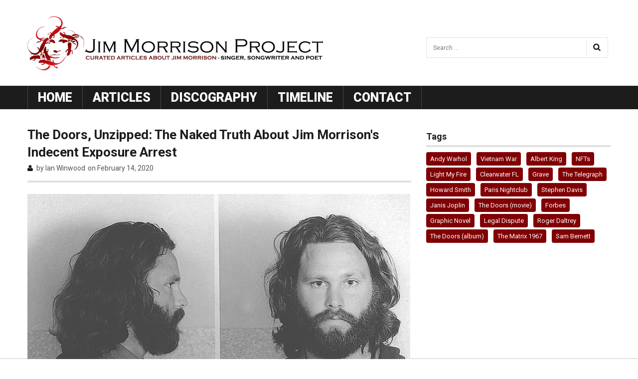

--- FILE ---
content_type: text/html; charset=utf-8
request_url: https://www.jimmorrisonproject.com/blog2/2020/the-telegraph-feb-14-2020
body_size: 13704
content:
<!DOCTYPE html>
<html xmlns="http://www.w3.org/1999/xhtml" xml:lang="en-gb" lang="en-gb" >
<head>
  <!-- Global site tag (gtag.js) - Google Analytics -->
<script async src="https://www.googletagmanager.com/gtag/js?id=G-WER8HN8TPP"></script>
<script>
  window.dataLayer = window.dataLayer || [];
  function gtag(){dataLayer.push(arguments);}
  gtag('js', new Date());

  gtag('config', 'G-WER8HN8TPP');
</script>
  <meta name="viewport" content="width=device-width, initial-scale=1">
  <base href="https://www.jimmorrisonproject.com/blog2/2020/the-telegraph-feb-14-2020" />
	<meta http-equiv="content-type" content="text/html; charset=utf-8" />
	<meta name="keywords" content="Jim Morrison, The Doors" />
	<meta name="description" content="Curated articles about Jim Morrison, singer, songwriter and poet, of The Doors." />
	<meta name="generator" content="Joomla! - Open Source Content Management" />
	<title>The Doors, Unzipped: The Naked Truth About Jim Morrison's Indecent Exposure Arrest - Jim Morrison Project</title>
	<link href="/templates/theme2090/favicon.ico" rel="shortcut icon" type="image/vnd.microsoft.icon" />
	<link href="https://www.morrisonfanclub.com/blog2/2020/the-telegraph-feb-14-2020" rel="canonical" />
	<link href="https://www.jimmorrisonproject.com/component/search/?Itemid=490&amp;layout=blog&amp;catid=91&amp;id=688&amp;format=opensearch" rel="search" title="Search Jim Morrison Project" type="application/opensearchdescription+xml" />
	<link href="https://www.jimmorrisonproject.com/components/com_komento/themes/wireframe/styles/style.min.css?33f71c749256e7c5d9213704dcf409e7=1" rel="stylesheet" type="text/css" />
	<link href="/plugins/system/jcemediabox/css/jcemediabox.min.css?0072da39200af2a5f0dbaf1a155242cd" rel="stylesheet" type="text/css" />
	<link href="/plugins/system/jce/css/content.css?badb4208be409b1335b815dde676300e" rel="stylesheet" type="text/css" />
	<link href="/templates/theme2090/css/jquery.fancybox.css" rel="stylesheet" type="text/css" />
	<link href="/templates/theme2090/css/jquery.fancybox-buttons.css" rel="stylesheet" type="text/css" />
	<link href="/templates/theme2090/css/jquery.fancybox-thumbs.css" rel="stylesheet" type="text/css" />
	<link href="/templates/theme2090/css/template.css" rel="stylesheet" type="text/css" />
	<link href="/templates/theme2090/css/all-hovers.css" rel="stylesheet" type="text/css" />
	<link href="https://www.jimmorrisonproject.com/modules/mod_tags_simplecloud/css/style.css" rel="stylesheet" type="text/css" />
	<link href="https://www.jimmorrisonproject.com/modules/mod_ruxin_related_articles/includes/css/ruxin_related_articles.css" rel="stylesheet" type="text/css" />
	<link href="https://www.jimmorrisonproject.com/modules/mod_superfish_menu/css/superfish.css" rel="stylesheet" type="text/css" />
	<style type="text/css">
</style>
	<script type="application/json" class="joomla-script-options new">{"csrf.token":"255eb1f01b53418101b367ffa88e3d53","system.paths":{"root":"","base":""}}</script>
	<script src="/media/jui/js/jquery.min.js?b1c40f3295db57e60fe52008a8644852" type="text/javascript"></script>
	<script src="/media/jui/js/jquery-noconflict.js?b1c40f3295db57e60fe52008a8644852" type="text/javascript"></script>
	<script src="/media/jui/js/jquery-migrate.min.js?b1c40f3295db57e60fe52008a8644852" type="text/javascript"></script>
	<script src="/media/jui/js/bootstrap.min.js?b1c40f3295db57e60fe52008a8644852" type="text/javascript"></script>
	<script src="/media/system/js/caption.js?b1c40f3295db57e60fe52008a8644852" type="text/javascript"></script>
	<script src="/media/system/js/core.js?b1c40f3295db57e60fe52008a8644852" type="text/javascript"></script>
	<script src="/plugins/system/jcemediabox/js/jcemediabox.min.js?d67233ea942db0e502a9d3ca48545fb9" type="text/javascript"></script>
	<script src="https://www.jimmorrisonproject.com/modules/mod_superfish_menu/js/superfish.min.js" type="text/javascript"></script>
	<script type="text/javascript">
jQuery(function($){ initTooltips(); $("body").on("subform-row-add", initTooltips); function initTooltips (event, container) { container = container || document;$(container).find(".hasTooltip").tooltip({"html": true,"container": "body"});} });jQuery(window).on('load',  function() {
				new JCaption('img.caption');
			});jQuery(document).ready(function(){WfMediabox.init({"base":"\/","theme":"standard","width":"","height":"","lightbox":0,"shadowbox":0,"icons":1,"overlay":1,"overlay_opacity":0.8,"overlay_color":"#000000","transition_speed":500,"close":2,"scrolling":"fixed","labels":{"close":"Close","next":"Next","previous":"Previous","cancel":"Cancel","numbers":"{{numbers}}","numbers_count":"{{current}} of {{total}}","download":"Download"}});});
	</script>
	<!--googleoff: index-->
<script type="text/javascript">
window.kt = {
	"environment": "production",
	"rootUrl": "https://www.jimmorrisonproject.com",
	"ajaxUrl": "https://www.jimmorrisonproject.com/index.php?option=com_komento&lang=&Itemid=490",
	"baseUrl": "https://www.jimmorrisonproject.com/index.php?option=com_komento&lang=none&Itemid=490",
	"token": "255eb1f01b53418101b367ffa88e3d53",
	"mobile": false,
	"siteName": "Jim Morrison Project",
	"locale": "en-GB",
	"direction": "ltr",
	"ratings": {
		"options": {
			"starType": 'i',
			"half": true,
			"starOn": 'fa fa-fw fa-star fa-star--on',
			"starOff": 'fa fa-fw fa-star-o fa-star--off',
			"starHalf": 'fa fa-fw fa-star-half-o',
			"hints": [
						"bad", 
						"poor",
						"regular",
						"good",
						"gorgeous"
			]
		}
	}
};
</script>
<!--googleon: index-->
	<script src="/media/com_komento/scripts/site-3.1.5-basic.min.js"></script>
	<style type="text/css">

	#kt .kt-form-bg--1 {
		color: #444444 !important;
		background: rgba(243,231,232) !important;
		background: -moz-linear-gradient(left, rgba(243,231,232) 0%, rgba(227,238,255) 100%) !important;
		background: -webkit-gradient(left top, right top, color-stop(0%, rgba(243,231,232)), color-stop(100%, rgba(227,238,255))) !important;
		background: -webkit-linear-gradient(left, rgba(243,231,232) 0%, rgba(227,238,255) 100%) !important;
		background: -o-linear-gradient(left, rgba(243,231,232) 0%, rgba(227,238,255) 100%) !important;
		background: -ms-linear-gradient(left, rgba(243,231,232) 0%, rgba(227,238,255) 100%) !important;
		background: linear-gradient(to right, rgba(243,231,232) 0%, rgba(227,238,255) 100%) !important;
		filter: progid:DXImageTransform.Microsoft.gradient( startColorstr='#3e28b4', endColorstr='#cd66da', GradientType=1 ) !important;
	}
	#kt .kt-form-bg--1::-webkit-input-placeholder {
		color: #444444 !important;
		opacity: .7 !important;
	}
	#kt .kt-form-bg--1::-moz-placeholder {
		color: #444444 !important;
		opacity: .7 !important;
	}
	#kt .kt-form-bg--1:-ms-input-placeholder {
		color: #444444 !important;
		opacity: .7 !important;
	}
	#kt .kt-form-bg--1:-moz-placeholder {
		color: #444444 !important;
		opacity: .7 !important;
	}
	#kt .kt-form-editor.kt-form-bg--1 .kt-form-editor__smiley-toggle > i {
		color: #444444 !important;
	}
	#kt .kt-form-bg--2 {
		color: #444444 !important;
		background: rgba(174,234,223) !important;
		background: -moz-linear-gradient(left, rgba(174,234,223) 0%, rgba(247,248,216) 100%) !important;
		background: -webkit-gradient(left top, right top, color-stop(0%, rgba(174,234,223)), color-stop(100%, rgba(247,248,216))) !important;
		background: -webkit-linear-gradient(left, rgba(174,234,223) 0%, rgba(247,248,216) 100%) !important;
		background: -o-linear-gradient(left, rgba(174,234,223) 0%, rgba(247,248,216) 100%) !important;
		background: -ms-linear-gradient(left, rgba(174,234,223) 0%, rgba(247,248,216) 100%) !important;
		background: linear-gradient(to right, rgba(174,234,223) 0%, rgba(247,248,216) 100%) !important;
		filter: progid:DXImageTransform.Microsoft.gradient( startColorstr='#3e28b4', endColorstr='#cd66da', GradientType=1 ) !important;
	}
	#kt .kt-form-bg--2::-webkit-input-placeholder {
		color: #444444 !important;
		opacity: .7 !important;
	}
	#kt .kt-form-bg--2::-moz-placeholder {
		color: #444444 !important;
		opacity: .7 !important;
	}
	#kt .kt-form-bg--2:-ms-input-placeholder {
		color: #444444 !important;
		opacity: .7 !important;
	}
	#kt .kt-form-bg--2:-moz-placeholder {
		color: #444444 !important;
		opacity: .7 !important;
	}
	#kt .kt-form-editor.kt-form-bg--2 .kt-form-editor__smiley-toggle > i {
		color: #444444 !important;
	}
	#kt .kt-form-bg--3 {
		color: #FFFFFF !important;
		background: rgba(206,159,252) !important;
		background: -moz-linear-gradient(left, rgba(206,159,252) 0%, rgba(115,103,240) 100%) !important;
		background: -webkit-gradient(left top, right top, color-stop(0%, rgba(206,159,252)), color-stop(100%, rgba(115,103,240))) !important;
		background: -webkit-linear-gradient(left, rgba(206,159,252) 0%, rgba(115,103,240) 100%) !important;
		background: -o-linear-gradient(left, rgba(206,159,252) 0%, rgba(115,103,240) 100%) !important;
		background: -ms-linear-gradient(left, rgba(206,159,252) 0%, rgba(115,103,240) 100%) !important;
		background: linear-gradient(to right, rgba(206,159,252) 0%, rgba(115,103,240) 100%) !important;
		filter: progid:DXImageTransform.Microsoft.gradient( startColorstr='#3e28b4', endColorstr='#cd66da', GradientType=1 ) !important;
	}
	#kt .kt-form-bg--3::-webkit-input-placeholder {
		color: #FFFFFF !important;
		opacity: .7 !important;
	}
	#kt .kt-form-bg--3::-moz-placeholder {
		color: #FFFFFF !important;
		opacity: .7 !important;
	}
	#kt .kt-form-bg--3:-ms-input-placeholder {
		color: #FFFFFF !important;
		opacity: .7 !important;
	}
	#kt .kt-form-bg--3:-moz-placeholder {
		color: #FFFFFF !important;
		opacity: .7 !important;
	}
	#kt .kt-form-editor.kt-form-bg--3 .kt-form-editor__smiley-toggle > i {
		color: #FFFFFF !important;
	}
	#kt .kt-form-bg--4 {
		color: #444444 !important;
		background: rgba(211,240,241) !important;
		background: -moz-linear-gradient(left, rgba(211,240,241) 0%, rgba(55,216,232) 100%) !important;
		background: -webkit-gradient(left top, right top, color-stop(0%, rgba(211,240,241)), color-stop(100%, rgba(55,216,232))) !important;
		background: -webkit-linear-gradient(left, rgba(211,240,241) 0%, rgba(55,216,232) 100%) !important;
		background: -o-linear-gradient(left, rgba(211,240,241) 0%, rgba(55,216,232) 100%) !important;
		background: -ms-linear-gradient(left, rgba(211,240,241) 0%, rgba(55,216,232) 100%) !important;
		background: linear-gradient(to right, rgba(211,240,241) 0%, rgba(55,216,232) 100%) !important;
		filter: progid:DXImageTransform.Microsoft.gradient( startColorstr='#3e28b4', endColorstr='#cd66da', GradientType=1 ) !important;
	}
	#kt .kt-form-bg--4::-webkit-input-placeholder {
		color: #444444 !important;
		opacity: .7 !important;
	}
	#kt .kt-form-bg--4::-moz-placeholder {
		color: #444444 !important;
		opacity: .7 !important;
	}
	#kt .kt-form-bg--4:-ms-input-placeholder {
		color: #444444 !important;
		opacity: .7 !important;
	}
	#kt .kt-form-bg--4:-moz-placeholder {
		color: #444444 !important;
		opacity: .7 !important;
	}
	#kt .kt-form-editor.kt-form-bg--4 .kt-form-editor__smiley-toggle > i {
		color: #444444 !important;
	}
	#kt .kt-form-bg--5 {
		color: #444444 !important;
		background: rgba(236,154,138) !important;
		background: -moz-linear-gradient(left, rgba(236,154,138) 0%, rgba(140,71,214) 100%) !important;
		background: -webkit-gradient(left top, right top, color-stop(0%, rgba(236,154,138)), color-stop(100%, rgba(140,71,214))) !important;
		background: -webkit-linear-gradient(left, rgba(236,154,138) 0%, rgba(140,71,214) 100%) !important;
		background: -o-linear-gradient(left, rgba(236,154,138) 0%, rgba(140,71,214) 100%) !important;
		background: -ms-linear-gradient(left, rgba(236,154,138) 0%, rgba(140,71,214) 100%) !important;
		background: linear-gradient(to right, rgba(236,154,138) 0%, rgba(140,71,214) 100%) !important;
		filter: progid:DXImageTransform.Microsoft.gradient( startColorstr='#3e28b4', endColorstr='#cd66da', GradientType=1 ) !important;
	}
	#kt .kt-form-bg--5::-webkit-input-placeholder {
		color: #444444 !important;
		opacity: .7 !important;
	}
	#kt .kt-form-bg--5::-moz-placeholder {
		color: #444444 !important;
		opacity: .7 !important;
	}
	#kt .kt-form-bg--5:-ms-input-placeholder {
		color: #444444 !important;
		opacity: .7 !important;
	}
	#kt .kt-form-bg--5:-moz-placeholder {
		color: #444444 !important;
		opacity: .7 !important;
	}
	#kt .kt-form-editor.kt-form-bg--5 .kt-form-editor__smiley-toggle > i {
		color: #444444 !important;
	}
</style>

  <!--[if lt IE 9]>
    <link rel="stylesheet" href="/templates/theme2090/css/ie.css" />
    <script src="/templates/theme2090/js/html5shiv+printshiv.js"></script>
  <![endif]-->
  <link href='//fonts.googleapis.com/css?family=Roboto:400,100,100italic,300,300italic,400italic,500,500italic,700,700italic,900,900italic' rel='stylesheet' type='text/css'>
</head>
<body class="com_content view-article task- itemid-490 body__archive-articles">
  <!--[if lt IE 8]>
    <div style=' clear: both; text-align:center; position: relative;'>
      <a href="http://windows.microsoft.com/en-US/internet-explorer/products/ie/home?ocid=ie6_countdown_bannercode">
        <img src="http://storage.ie6countdown.com/assets/100/images/banners/warning_bar_0000_us.jpg" border="0" height="42" width="820" alt="You are using an outdated browser. For a faster, safer browsing experience, upgrade for free today." />
      </a>
    </div>
  <![endif]-->
  <!-- Body -->
  <div id="wrapper">
    <div class="wrapper-inner">
            <!-- Header -->
            <div id="header-row">
        <div class="row-container">
          <div class="container">
            <header>
              <div class="row">
                  <!-- Logo -->
                  <div id="logo" class="span8">
                    <a href="https://www.jimmorrisonproject.com/">
                                            <img src="https://www.jimmorrisonproject.com/images/J_Morrison_Proj_Logo.png" alt="Jim Morrison Project">
				<div class="mod-custom mod-custom__"  >
	<table>
<tbody>
<tr>
<td style="width: 120px;">&nbsp;</td>
<td><i>Curated articles about Jim Morrison—singer, songwriter and poet</i></td>
</tr>
</tbody>
</table></div>
                      <!--<h1>Jim Morrison Project</h1>-->
                                            <span class="hightlight"></span>
                    </a>
                  </div>
                  <div class="moduletable search-block  span8"><div role="search" class="mod-search mod-search__search-block">
  <form action="/blog2" method="post" class="navbar-form">
  	<label for="searchword" class="element-invisible">Search ...</label> <input id="searchword" name="searchword" maxlength="200"  class="inputbox mod-search_searchword" type="text" size="20" placeholder="Search ..." required> <input type="image" value="Search" class="button" src="/media/system/images/searchButton.gif" onclick="this.form.searchword.focus();"/>  	<input type="hidden" name="task" value="search">
  	<input type="hidden" name="option" value="com_search">
  	<input type="hidden" name="Itemid" value="490">
  </form>
</div></div>
              </div>
            </header>
          </div>
        </div>
      </div>
                  <!-- Navigation -->
      <div id="navigation-row" role="navigation">
        <div class="row-container">
          <div class="container">
            <div class="row">
              <nav class="moduletable navigation  span12"> 
<ul class="sf-menu   sticky" id="module-93">
<li class="item-101"><a href="/" >Home</a></li>
		<li class="item-494"><a href="/article-archives" >Articles</a></li>
		<li class="item-135"><a href="/discography" >Discography</a></li>
		<li class="item-138 deeper dropdown parent"><a href="#" >Timeline</a>
		<ul class="sub-menu">
		<li class="item-393"><a href="/chronological-timeline/the-doors-performances-1966" >1966</a></li>
		<li class="item-394"><a href="/chronological-timeline/the-doors-performances-1967" >1967</a></li>
		<li class="item-395"><a href="/chronological-timeline/the-doors-performances-1968" >1968</a></li>
		<li class="item-396"><a href="/chronological-timeline/the-doors-performances-1969" >1969</a></li>
		<li class="item-397"><a href="/chronological-timeline/the-doors-performances-1970" >1970</a></li>
		<li class="item-398"><a href="/chronological-timeline/the-doors-performances-1971" >1971</a></li>
		</ul>
			</li>
			<li class="item-491"><a href="/contact" >Contact</a></li>
		</ul>

<script>
	// initialise plugins
	jQuery(function($){
		$('#module-93')
			 
		.superfish({
			hoverClass:    'sfHover',         
	    pathClass:     'overideThisToUse',
	    pathLevels:    1,    
	    delay:         500, 
	    animation:     {opacity:'show', height:'show'}, 
	    speed:         'normal',   
	    speedOut:      'fast',   
	    autoArrows:    false, 
	    disableHI:     false, 
	    useClick:      0,
	    easing:        "swing",
	    onInit:        function(){},
	    onBeforeShow:  function(){},
	    onShow:        function(){},
	    onHide:        function(){},
	    onIdle:        function(){}
		})
				.mobileMenu({
			defaultText: "Navigate to...",
			className: "select-menu",
			subMenuClass: "sub-menu"
		});
		 
		var ismobile = navigator.userAgent.match(/(iPhone)|(iPod)|(android)|(webOS)/i)
		if(ismobile){
			$('#module-93').sftouchscreen();
		}
		$('.btn-sf-menu').click(function(){
			$('#module-93').toggleClass('in')
		});
					$('#module-93').parents('[id*="-row"]').scrollToFixed({minWidth :768});
					})
</script></nav>
            </div>
          </div>
        </div>
      </div>
                              <div class="row-container">
        <div class="container">
          <div id="system-message-container">
	</div>

        </div>
      </div>
      <!-- Main Content row -->
      <div id="content-row">
        <div class="row-container">
          <div class="container">
            <div class="content-inner row">   
                      
              <div id="component" class="span8">
                <main role="main">
                         
                          
                  <article class="page-item page-item__archive-articles">
		<header class="item_header">
		<h1 class="item_title"><span class="item_title_part0 item_title_part_odd item_title_part_first_half item_title_part_first">The</span> <span class="item_title_part1 item_title_part_even item_title_part_first_half">Doors,</span> <span class="item_title_part2 item_title_part_odd item_title_part_first_half">Unzipped:</span> <span class="item_title_part3 item_title_part_even item_title_part_first_half">The</span> <span class="item_title_part4 item_title_part_odd item_title_part_first_half">Naked</span> <span class="item_title_part5 item_title_part_even item_title_part_first_half">Truth</span> <span class="item_title_part6 item_title_part_odd item_title_part_second_half">About</span> <span class="item_title_part7 item_title_part_even item_title_part_second_half">Jim</span> <span class="item_title_part8 item_title_part_odd item_title_part_second_half">Morrison's</span> <span class="item_title_part9 item_title_part_even item_title_part_second_half">Indecent</span> <span class="item_title_part10 item_title_part_odd item_title_part_second_half">Exposure</span> <span class="item_title_part11 item_title_part_even item_title_part_second_half item_title_part_last">Arrest</span> </h1>
      
	</header>
		<div class="item_info">
		<dl class="item_info_dl">
		  <dt class="article-info-term"></dt>
		  
			 			<dd>
				<address class="item_createdby">
					by Ian Winwood				</address>
			</dd>
						<dd>
				<time datetime="2020-02-14 10:17" class="item_create"> on
					February 14, 2020				</time>
			</dd>
			
						
					</dl>
	</div>
		<figure class="item_img img-full img-full__none item-image">
		<img src="https://www.jimmorrisonproject.com/images/The_Telegraph/The_Doors_Unzipped_The_Naked_Truth_About_Jim_Morrisons_Indecent_Exposure_Arrest.jpeg" alt="Jim Morrison's mugshot following the Doors' infamous Miami gig"/>
				<figure>Jim Morrison's mugshot following the Doors' infamous Miami gig</figure>
			</figure>
		<div class="item_fulltext"><p>DID HE OR DIDN'T HE? EITHER WAY, IT TOOK A LONG TIME FOR AMERICA TO FORGIVE THE LIZARD KING'S ACT OF LEWDNESS</p>
<p>On March 1 1969, in Miami, Florida, Jim Morrison could be seen performing any number of acts that sensible citizens of a Southern-state city would have found distasteful.</p>
 
<p>Onstage, while clutching a live lamb to his breast, the Doors frontman announced: “I’d f--- her, but she’s too young.” He also called the audience of 10,000 “a bunch of f---ing idiots”. Then, during the song "Love Me Two Times," he performed mock-fellatio on guitarist Robby Krieger’s Gibson SG.</p>
<p>But did Morrison really expose himself indecently, the offence of which he was accused in the next morning’s <i>Miami Herald</i>, and for which he was convicted the following year? In the decades following the singer’s death in Paris in 1971, this supposed transgression has played no small part in burnishing Morrison’s popular mythology, yet the chances are that it never happened.</p>
<p class="btn-large"><a href="https://www.telegraph.co.uk/music/artists/doors-unzipped-naked-truth-jim-morrisons-indecent-exposure-arrest/">CONTINUE READING</a></p></div>
		<ul class="pager pagenav">
	<li class="previous">
		<a class="hasTooltip" title="Watch a Pre-fame Jim Morrison in a 1962 Promo Film for Florida State University" aria-label="Previous article: Watch a Pre-fame Jim Morrison in a 1962 Promo Film for Florida State University" href="/blog2/2020/far-out-magazine-may-22-2020" rel="prev">
			<span class="icon-chevron-left" aria-hidden="true"></span> <span aria-hidden="true">Prev</span>		</a>
	</li>
	<li class="next">
		<a class="hasTooltip" title="Jim Morrison and The Doors: ZZ Top’s Billy Gibbons Reveals What They Were Really Like" aria-label="Next article: Jim Morrison and The Doors: ZZ Top’s Billy Gibbons Reveals What They Were Really Like" href="/blog2/2020/express-feb-12-2020" rel="next">
			<span aria-hidden="true">Next</span> <span class="icon-chevron-right" aria-hidden="true"></span>		</a>
	</li>
</ul>

	
	<!-- Social Sharing -->
	<div id="kt" class="kt-frontend theme-wireframe" 
	data-kt-wrapper
	data-component="com_content" 
	data-cid="688" 
	data-url="L2Jsb2cyLzIwMjAvdGhlLXRlbGVncmFwaC1mZWItMTQtMjAyMA=="
	data-live="1" 
	data-live-interval="180"
>
	<a id="comments"></a>
	
	
	
	
		
					<div class="kt-title-bar">
				<div class="o-grid">
					<div class="o-grid__cell o-grid__cell--center">
						<h3 class="kt-title-bar__title">
							Comments (<span class="commentCounter" data-kt-counter>0</span>)
						</h3>
					</div>

					<div class="o-grid__cell-auto-size o-grid__cell--center">
													<div class="kt-ratings-overview" itemprop="aggregateRating" itemscope itemtype="http://schema.org/AggregateRating">
	<span class="kt-ratings-title">Rated 0 out of 5 based on 0 voters</span>
	<div class="kt-ratings-stars" data-kt-ratings-overall data-score="0"></div>

	

	<meta itemprop="ratingValue" content="0" />
	<meta itemprop="reviewCount" content="0" />
	<meta itemprop="bestRating" content="5" />
	<meta itemprop="worstRating" content="0" />
</div><script type="text/javascript">



Komento.require()
.library('raty')
.done(function($) {
	var item = $('[data-kt-ratings-overall]');

	item.raty($.extend({}, kt.ratings.options, {
		"readOnly": true,
		"score": item.data('score')
	}));
});

</script>
											</div>
				</div>
			</div>

			
							<div class="kt-dashboard-tab t-lg-mb--md">
					
					
											<div class="kt-dashboard-tab__item kt-dashboard-tab__item--right kt-dashboard-tab__item--no-divider t-lg-pr--no">
																															<a href="javascript:void(0);" class="kt-email-btn t-lg-ml--lg" data-kt-subscribe data-kt-provide="tooltip" data-title="Subscribe with Email">
										<i class="fa fa-envelope"></i>
									</a>
																					</div>
									</div>
			
			<div class="kt-comments-container" data-kt-comments-container>
				
				<div class="kt-comments is-empty" data-kt-comments>
					
					<div class="o-empty">
						<div class="o-empty__content">
							<i class="o-empty__icon fa fa-comments-o"></i>
							<div class="o-empty__text t-lg-mt--md">There are no comments posted here yet</div>
						</div>
					</div>
				</div>

							</div>
				<div class="kt-form-section" data-kt-form>

	<a name="commentform" id="commentform"></a>

	
	
				<div class="formArea kmt-form-area">

							<h3 class="kt-form-title">Leave your comments</h3>
				
				<div class="kt-form-header">
					<div class="o-flag">
						<div class="o-flag__image">
							<div class="kt-avatar" itemscope itemprop="creator" itemtype="http://schema.org/Person"
	>
	<a href="javascript:void(0);" class="o-avatar o-avatar--md" itemprop="url">
	<img src="https://www.jimmorrisonproject.com/media/com_komento/images/avatar/default.png" alt="" class="avatar" itemprop="image" />
</a>
	</div>
						</div>
						<div class="o-flag__body">
							<ol class="g-list-inline g-list-inline--delimited kt-form-header__list">
								<li>
																			Posting comment as a guest. 
																					<a href="/user-registration">Sign up</a> or <a href="/login-form">login</a> to your account.										
																	</li>
							</ol>
						</div>
					</div>
				</div>
			
							<div class="kt-login">
	<form action="/component/users/?task=user.login&amp;Itemid=101" method="post" data-kt-login-form>
		<div class="o-grid o-grid--gutters ">
			<div class="o-grid__cell">
				<div class="o-form-group o-form-group--float">
	<label class="o-control-label" for="kt-username">Username</label>
	
	<input type="text" name="username" value="" 
	class="o-form-control form-control o-float-label__input" 
		autocomplete="off"/></div>			</div>

			<div class="o-grid__cell kt-login__cell-pass">
				<div class="o-form-group o-form-group--float">
	<label class="o-control-label" for="kt-password">Password</label>
	
	<input type="password" 
	name="password" 
		class="o-form-control" 
	value="" 
		/></div>			</div>
		</div>

		<div class="kt-login-actions t-text--right">
			<button type="submit" class="btn btn-kt-default btn-kt-sm" data-kt-login-submit>Login to my account &rarr;</button>
		</div>

		<input type="hidden" value="com_users"  name="option">
		<input type="hidden" value="user.login" name="task">
		<input type="hidden" name="return" value="aHR0cHM6Ly93d3cuamltbW9ycmlzb25wcm9qZWN0LmNvbS9ibG9nMi8yMDIwL3RoZS10ZWxlZ3JhcGgtZmViLTE0LTIwMjAjY29tbWVudGZvcm0=" />
		<input type="hidden" name="94cfa0d5a37dc9ca65ecf8920dedbca6" value="1" />	</form>
</div>
<script type="text/javascript">


Komento.ready(function($) {
	$('[data-kt-login-submit]').on('click', function() {
		$('[data-kt-login-form]').submit();
	});
});

</script>
			
							<form class="kt-form" data-kt-form-element>

										<div class="o-grid o-grid--gutters t-lg-mt--xl">

												<div class="o-grid__cell">
							<div class="o-form-group o-form-group--float">
	<label class="o-control-label" for="kt-name">Name (Required)</label>
	
	<input type="text" name="name" value="" 
	class="o-form-control form-control o-float-label__input" 
		autocomplete="off"/></div>						</div>
						
												<div class="o-grid__cell">
							<div class="o-form-group o-form-group--float">
	<label class="o-control-label" for="kt-email">Email (Required)</label>
	
	<input type="text" name="email" value="" 
	class="o-form-control form-control o-float-label__input" 
		autocomplete="off"/></div>						</div>
						
												<div class="o-grid__cell">
							<div class="o-form-group o-form-group--float">
	<label class="o-control-label" for="kt-url">Website</label>
	
	<input type="text" name="url" value="" 
	class="o-form-control form-control o-float-label__input" 
		autocomplete="off"/></div>						</div>
											</div>
										
					<div class="kt-form-alert o-alert o-alert--danger t-lg-mt--md t-hidden" data-kt-alert></div>

					<div class="kt-form-composer">
						<div class="kt-form-editor-wrap">
							<div class="kt-form-editor " data-editor-wrapper>
	<textarea name="comment" class="o-form-control kt-form-editor__textarea kt-form-bg--0" cols="50" rows="10" placeholder="Write your comment here..." data-kt-editor data-preset=""></textarea>

	</div>


															<div class="kt-editor-info">
									<div class="kt-editor-action">
																				<div class="kt-editor-action__ratings">
											<div class="kt-ratings-stars-forms">
	<div class="kt-ratings-stars-forms__note">
		Rate this post:
	</div>
	<div class="kt-ratings-stars" data-kt-ratings-star></div>
	<input type="hidden" name="ratings" data-kt-rating-input value="" />
	
	<div class="kt-ratings-stars-forms__reset">
		<a href="javascript:void(0);" data-kt-ratings-reset>Reset Rating</a>
	</div>	
</div><script type="text/javascript">



Komento.require()
.library('raty')
.done(function($) {

	$('[data-kt-ratings-reset]').on('click', function() {
		$('[data-kt-ratings-star]').raty('cancel');

		$('[data-kt-rating-input]').val('');
	});

	$('[data-kt-ratings-star]').raty($.extend({}, kt.ratings.options, {
		"cancel": false,
		"click": function(value, event) {
			value = value * 2;

			$('[data-kt-rating-input]').val(value);
		}
	}));
});

</script>
										</div>
																													</div>
								</div>
							
							<div class="kt-editor-info"
																							>
								<div class="kt-editor-action">
									
									
								</div>

								<div class="kt-editor-data">

									<div class="kt-editor-attachments t-hidden" data-kt-attachments-wrapper>
										<div class="kt-editor-attachments__title kt-editor-data__title" data-kt-attachments-title>
											Attachments (<span class="fileCounter" data-kt-attachments-counter>0</span> / 3)
										</div>
										<div class="kt-attachments-list" data-kt-attachments-list>
										</div>
									</div>


									<div class="kt-editor-data__location t-hidden" data-kt-location-form>
										<div class="kt-editor-data__title">Share Your Location</div>
										<div class="kt-editor-data__location-input">
											<div class="o-input-group">
												<input type="text" name="address" placeholder="Where are you?" data-kt-location-address class="o-form-control"/>
												<span class="o-input-group__btn">

													<button type="button" class="btn btn-kt-default-o" data-kt-location-detect><i class="fa fa-map-marker"></i><span class="o-loader o-loader--sm"></span></button>
													<button class="btn btn-kt-danger-o" type="button" data-kt-location-remove><i class="fa fa-times"></i></button>
												</span>
											</div>
										</div>
										<input type="hidden" name="latitude" data-kt-location-lat />
										<input type="hidden" name="longitude" data-kt-location-lng />
									</div>
								</div>
							</div>
						</div>
					</div>

					

					
					<div class="kt-form-submit">
						<div class="">
														<div class="subscribeForm kmt-form-subscription ">
																	<div class="o-checkbox">
										<input type="checkbox" name="subscribe" id="subscribe-comments" value="1" >
										<label for="subscribe-comments">
											Also subscribe me to this thread										</label>
									</div>
															</div>
							
													</div>

						<div class="">
							<button type="button" class="btn btn-kt-default btn-kt-cancel" data-kt-cancel>Cancel</button>

							<button type="button" class="btn btn-kt-primary" data-kt-submit>
								Submit Comment								<span class="o-loader o-loader--sm"></span>
							</button>
						</div>
					</div>

					<input type="hidden" name="parent_id" value="0" data-kt-parent />
					<input type="hidden" name="task" value="commentSave" />
					<input type="hidden" name="pageItemId" class="pageItemId" value="490" />
				</form>
					</div>
			</div>
<script type="text/javascript">



Komento.require()
.script('site/form/form')
.done(function($) {

	$('[data-kt-form]').implement(Komento.Controller.Form, {
		"location": false,
		"location_key": "",
		"attachments": {
			"enabled": false,
			"upload_max_size": "2mb",
			"upload_max_files": "3",
			"extensions": "bmp,csv,doc,gif,ico,jpg,jpeg,odg,odp,ods,odt,pdf,png,ppt,rar,txt,xcf,xls,zip"
		},
		"bbcode": Komento.bbcode,
		"showCode": false,
		"showCaptcha": false,
		"recaptcha": false,
		"recaptcha_invisible": false,
		"markupSet": Komento.bbcodeButtons
	});
});


</script>
	
	
	<span id="komento-token" style="display:none;"><input type="hidden" name="94cfa0d5a37dc9ca65ecf8920dedbca6" value="1" /></span>
</div>
<script type="text/javascript">


Komento.ready(function($){
	// declare master namespace variable for shared values
	Komento.component = "com_content";
	Komento.cid = "688";
	Komento.contentLink	= "https://www.jimmorrisonproject.com/blog2/2020/the-telegraph-feb-14-2020";
	Komento.sort = "oldest";
	Komento.loadedCount = parseInt(0);
	Komento.totalCount = parseInt(0);
	Komento.bbcode = false;
	Komento.backgrounds = false;
	Komento.smileys = false;

	});


Komento
.require()
.script('site/comments/wrapper', 'site/comments/list')

.library('raty')
.done(function($) {

	// Implement the wrapper
	$('[data-kt-wrapper]').implement(Komento.Controller.Wrapper, {
		"total": parseInt("0"),
		"lastchecktime": '2026-01-17 22:42:37',
		"initList": true,
		"ratings": true,
		"prism": false	});
});


</script>

<div class="addthis_toolbox addthis_default_style "><a class="addthis_button_google_plusone" g:plusone:size="medium"></a><a class="addthis_button_facebook_like" fb:like:layout="button_count"></a><a class="addthis_button_tweet"></a><a class="addthis_button_pinterest_pinit" pi:pinit:layout="horizontal"></a><a class="addthis_counter addthis_pill_style"></a></div>
      <script type="text/javascript" src="//s7.addthis.com/js/300/addthis_widget.js#pubid=ra-4d89903e1583a34e"></script> 
	<!-- Pagination -->
	</article>   
                       
                  <!-- Content-bottom -->
                  <div id="content-bottom-row" class="row">
                    <div id="content-bottom">
                      <div class="moduletable  ">

<div id="ruxin_related_articles_heading173" class="ruxin_related_articles_heading5">
			<h4 class="news_module_title"><span>Related Articles</span></h4>
	</div>
<div class="ruxin_related_articles news-block-9" id="ruxin_related_articles_173">
    <div class="news-leading">            <div class="news-row">                            <div class="ruxin-related-col-4">                    <div class="news-item">                                                <a href="/blog2/2020/nola-dec-9-2020" class="title" itemprop="url">                                                            <div class="news_hover_effect_on">                                    <img class="leading_news_image" src="https://www.jimmorrisonproject.com/cache/thumbs/91eb46ebcd3d3f8bbe0eb059adfddb9e.jpeg" alt="Jim Morrison's Final Concert With the Doors Was 50 Years Ago in New Orleans. It Didn't Go Well" style="height: 200px;"/>								</div>                            						</a>							<!-- Show Category -->							                                                                            															<a href="/blog2/2020/nola-dec-9-2020"><div class="link_on_image"></div></a>																					<div class="item_description news_on_image">                                <!-- Show Category -->                                								<!-- Show Extra Field Before Title -->														                                <!-- Show Title -->                                                                    <a href="/blog2/2020/nola-dec-9-2020" class="lead_title" itemprop="url" style="font-size: 18px; font-weight: 400;">Jim Morrison's Final Concert With the Doors Was 50 Years Ago in New Orleans. It Didn't Go Well</a>                                																<!-- Show Extra Field After Title -->								                                <!-- Show Text -->                                								<div class="lead_date_hits_author">									<!-- Show Date -->																			<div class="lead_date">											<img class="lead_date_icon" src="https://www.jimmorrisonproject.com/modules/mod_ruxin_related_articles/includes/images/date.png"/>											<time datetime="2020-12-10 00:21:05" itemprop="datePublished">												December 09, 2020											</time>										</div>																		<!-- Show Hits -->																											<!-- Show Joomla Author -->																											<!-- Show K2 Author -->																	</div>                            </div>							                                            </div>                </div>                            <div class="ruxin-related-col-4">                    <div class="news-item">                                                <a href="/blog2/2020/talon-marks-dec-8-2020" class="title" itemprop="url">                                                            <div class="news_hover_effect_on">                                    <img class="leading_news_image" src="https://www.jimmorrisonproject.com/cache/thumbs/e35d64a805b3931982dbbb54990a8ee6.jpeg" alt="Lizard King, Jim Morrison, Continues to Spread His Music Throughout the Old and Young Generations" style="height: 200px;"/>								</div>                            						</a>							<!-- Show Category -->							                                                                            															<a href="/blog2/2020/talon-marks-dec-8-2020"><div class="link_on_image"></div></a>																					<div class="item_description news_on_image">                                <!-- Show Category -->                                								<!-- Show Extra Field Before Title -->														                                <!-- Show Title -->                                                                    <a href="/blog2/2020/talon-marks-dec-8-2020" class="lead_title" itemprop="url" style="font-size: 18px; font-weight: 400;">Lizard King, Jim Morrison, Continues to Spread His Music Throughout the Old and Young Generations</a>                                																<!-- Show Extra Field After Title -->								                                <!-- Show Text -->                                								<div class="lead_date_hits_author">									<!-- Show Date -->																			<div class="lead_date">											<img class="lead_date_icon" src="https://www.jimmorrisonproject.com/modules/mod_ruxin_related_articles/includes/images/date.png"/>											<time datetime="2020-12-09 01:02:26" itemprop="datePublished">												December 08, 2020											</time>										</div>																		<!-- Show Hits -->																											<!-- Show Joomla Author -->																											<!-- Show K2 Author -->																	</div>                            </div>							                                            </div>                </div>                            <div class="ruxin-related-col-4">                    <div class="news-item">                                                <a href="/blog2/2020/abc-action-news-nov-13-2020" class="title" itemprop="url">                                                            <div class="news_hover_effect_on">                                    <img class="leading_news_image" src="https://www.jimmorrisonproject.com/cache/thumbs/28f524bcd7c807f26b9049e8712c2014.jpg" alt="Doors From Jim Morrison's Clearwater Home Turned Into Works of Art" style="height: 200px;"/>								</div>                            						</a>							<!-- Show Category -->							                                                                            															<a href="/blog2/2020/abc-action-news-nov-13-2020"><div class="link_on_image"></div></a>																					<div class="item_description news_on_image">                                <!-- Show Category -->                                								<!-- Show Extra Field Before Title -->														                                <!-- Show Title -->                                                                    <a href="/blog2/2020/abc-action-news-nov-13-2020" class="lead_title" itemprop="url" style="font-size: 18px; font-weight: 400;">Doors From Jim Morrison's Clearwater Home Turned Into Works of Art</a>                                																<!-- Show Extra Field After Title -->								                                <!-- Show Text -->                                								<div class="lead_date_hits_author">									<!-- Show Date -->																			<div class="lead_date">											<img class="lead_date_icon" src="https://www.jimmorrisonproject.com/modules/mod_ruxin_related_articles/includes/images/date.png"/>											<time datetime="2020-11-14 01:13:35" itemprop="datePublished">												November 13, 2020											</time>										</div>																		<!-- Show Hits -->																											<!-- Show Joomla Author -->																											<!-- Show K2 Author -->																	</div>                            </div>							                                            </div>                </div>                            <div class="ruxin-related-col-4">                    <div class="news-item">                                                <a href="/blog2/2020/rolling-stone-oct-1-2020" class="title" itemprop="url">                                                            <div class="news_hover_effect_on">                                    <img class="leading_news_image" src="https://www.jimmorrisonproject.com/cache/thumbs/040d4d1be7a83062318e707fdca82523.jpeg" alt="Hear Jim Morrison Psych Up the Doors in ‘Roadhouse Blues’ Alternate Take" style="height: 200px;"/>								</div>                            						</a>							<!-- Show Category -->							                                                                            															<a href="/blog2/2020/rolling-stone-oct-1-2020"><div class="link_on_image"></div></a>																					<div class="item_description news_on_image">                                <!-- Show Category -->                                								<!-- Show Extra Field Before Title -->														                                <!-- Show Title -->                                                                    <a href="/blog2/2020/rolling-stone-oct-1-2020" class="lead_title" itemprop="url" style="font-size: 18px; font-weight: 400;">Hear Jim Morrison Psych Up the Doors in ‘Roadhouse Blues’ Alternate Take</a>                                																<!-- Show Extra Field After Title -->								                                <!-- Show Text -->                                								<div class="lead_date_hits_author">									<!-- Show Date -->																			<div class="lead_date">											<img class="lead_date_icon" src="https://www.jimmorrisonproject.com/modules/mod_ruxin_related_articles/includes/images/date.png"/>											<time datetime="2020-10-01 23:53:45" itemprop="datePublished">												October 01, 2020											</time>										</div>																		<!-- Show Hits -->																											<!-- Show Joomla Author -->																											<!-- Show K2 Author -->																	</div>                            </div>							                                            </div>                </div>                    </div>            <div class="news-row">                            <div class="ruxin-related-col-4">                    <div class="news-item">                                                <a href="/blog2/2020/far-out-magazine-sep-27-2020" class="title" itemprop="url">                                                            <div class="news_hover_effect_on">                                    <img class="leading_news_image" src="https://www.jimmorrisonproject.com/cache/thumbs/db7e72e6128716e974329ff0e53a92a8.jpeg" alt="The Doors' Jim Morrison Declared "Fat is Beautiful" in a Rare Interview From 1969" style="height: 200px;"/>								</div>                            						</a>							<!-- Show Category -->							                                                                            															<a href="/blog2/2020/far-out-magazine-sep-27-2020"><div class="link_on_image"></div></a>																					<div class="item_description news_on_image">                                <!-- Show Category -->                                								<!-- Show Extra Field Before Title -->														                                <!-- Show Title -->                                                                    <a href="/blog2/2020/far-out-magazine-sep-27-2020" class="lead_title" itemprop="url" style="font-size: 18px; font-weight: 400;">The Doors' Jim Morrison Declared "Fat is Beautiful" in a Rare Interview From 1969</a>                                																<!-- Show Extra Field After Title -->								                                <!-- Show Text -->                                								<div class="lead_date_hits_author">									<!-- Show Date -->																			<div class="lead_date">											<img class="lead_date_icon" src="https://www.jimmorrisonproject.com/modules/mod_ruxin_related_articles/includes/images/date.png"/>											<time datetime="2020-09-27 23:29:16" itemprop="datePublished">												September 27, 2020											</time>										</div>																		<!-- Show Hits -->																											<!-- Show Joomla Author -->																											<!-- Show K2 Author -->																	</div>                            </div>							                                            </div>                </div>                            <div class="ruxin-related-col-4">                    <div class="news-item">                                                <a href="/blog2/2020/far-out-magazine-sep-17-2020" class="title" itemprop="url">                                                            <div class="news_hover_effect_on">                                    <img class="leading_news_image" src="https://www.jimmorrisonproject.com/cache/thumbs/fd4aad527c7ed7179c6c9c8f4f7e1e74.jpeg" alt="How Jim Morrison's Defiance Got the Doors Banned From the Ed Sullivan Show" style="height: 200px;"/>								</div>                            						</a>							<!-- Show Category -->							                                                                            															<a href="/blog2/2020/far-out-magazine-sep-17-2020"><div class="link_on_image"></div></a>																					<div class="item_description news_on_image">                                <!-- Show Category -->                                								<!-- Show Extra Field Before Title -->														                                <!-- Show Title -->                                                                    <a href="/blog2/2020/far-out-magazine-sep-17-2020" class="lead_title" itemprop="url" style="font-size: 18px; font-weight: 400;">How Jim Morrison's Defiance Got the Doors Banned From the Ed Sullivan Show</a>                                																<!-- Show Extra Field After Title -->								                                <!-- Show Text -->                                								<div class="lead_date_hits_author">									<!-- Show Date -->																			<div class="lead_date">											<img class="lead_date_icon" src="https://www.jimmorrisonproject.com/modules/mod_ruxin_related_articles/includes/images/date.png"/>											<time datetime="2020-09-17 22:54:34" itemprop="datePublished">												September 17, 2020											</time>										</div>																		<!-- Show Hits -->																											<!-- Show Joomla Author -->																											<!-- Show K2 Author -->																	</div>                            </div>							                                            </div>                </div>                            <div class="ruxin-related-col-4">                    <div class="news-item">                                                <a href="/blog2/2020/the-things-sep-17-2020" class="title" itemprop="url">                                                            <div class="news_hover_effect_on">                                    <img class="leading_news_image" src="https://www.jimmorrisonproject.com/cache/thumbs/bf962b2fc2a397b6bf067b1cb469d8a8.jpeg" alt="Val Kilmer’s Transformation Into Jim Morrison Was Crazier Than We Realized" style="height: 200px;"/>								</div>                            						</a>							<!-- Show Category -->							                                                                            															<a href="/blog2/2020/the-things-sep-17-2020"><div class="link_on_image"></div></a>																					<div class="item_description news_on_image">                                <!-- Show Category -->                                								<!-- Show Extra Field Before Title -->														                                <!-- Show Title -->                                                                    <a href="/blog2/2020/the-things-sep-17-2020" class="lead_title" itemprop="url" style="font-size: 18px; font-weight: 400;">Val Kilmer’s Transformation Into Jim Morrison Was Crazier Than We Realized</a>                                																<!-- Show Extra Field After Title -->								                                <!-- Show Text -->                                								<div class="lead_date_hits_author">									<!-- Show Date -->																			<div class="lead_date">											<img class="lead_date_icon" src="https://www.jimmorrisonproject.com/modules/mod_ruxin_related_articles/includes/images/date.png"/>											<time datetime="2020-09-17 19:24:14" itemprop="datePublished">												September 17, 2020											</time>										</div>																		<!-- Show Hits -->																											<!-- Show Joomla Author -->																											<!-- Show K2 Author -->																	</div>                            </div>							                                            </div>                </div>                            <div class="ruxin-related-col-4">                    <div class="news-item">                                                <a href="/blog2/2020/far-out-magazine-sep-1-2020" class="title" itemprop="url">                                                            <div class="news_hover_effect_on">                                    <img class="leading_news_image" src="https://www.jimmorrisonproject.com/cache/thumbs/28f524bcd7c807f26b9049e8712c2014.jpg" alt="The Doors Frontman Jim Morrison Once Predicted the Birth of Edm" style="height: 200px;"/>								</div>                            						</a>							<!-- Show Category -->							                                                                            															<a href="/blog2/2020/far-out-magazine-sep-1-2020"><div class="link_on_image"></div></a>																					<div class="item_description news_on_image">                                <!-- Show Category -->                                								<!-- Show Extra Field Before Title -->														                                <!-- Show Title -->                                                                    <a href="/blog2/2020/far-out-magazine-sep-1-2020" class="lead_title" itemprop="url" style="font-size: 18px; font-weight: 400;">The Doors Frontman Jim Morrison Once Predicted the Birth of Edm</a>                                																<!-- Show Extra Field After Title -->								                                <!-- Show Text -->                                								<div class="lead_date_hits_author">									<!-- Show Date -->																			<div class="lead_date">											<img class="lead_date_icon" src="https://www.jimmorrisonproject.com/modules/mod_ruxin_related_articles/includes/images/date.png"/>											<time datetime="2020-09-01 23:34:18" itemprop="datePublished">												September 01, 2020											</time>										</div>																		<!-- Show Hits -->																											<!-- Show Joomla Author -->																											<!-- Show K2 Author -->																	</div>                            </div>							                                            </div>                </div>                    </div>    </div><style>    #ruxin_related_articles_173 .news-leading {        width: 100%;    }		</style></div>



	<div id="ruxin_related_articles_173_load_more_section" class="ruxin_load_more_section">
	
			<button id="load_more_173">Load More</button>
			<img class="ruxin_loading_image ruxin_hidden" src="https://www.jimmorrisonproject.com/modules/mod_ruxin_related_articles/includes/images/loading.gif" width="60" height="60" />
		<span class="ruxin_no_more_articles ruxin_hidden">No More Articles</span>
	</div>

            <script>
            var page173 = 0;
            var pageURL = jQuery(location).attr("href");
            if (~pageURL.indexOf("?")) {
                var page_type = "&";
            } else {
                var page_type = "?";
            }
            jQuery(document).on('click', '#ruxin_related_articles_173_load_more_section #load_more_173', function () {
                jQuery(this).hide();
                jQuery("#ruxin_related_articles_173_load_more_section .ruxin_loading_image").removeClass('ruxin_hidden');
                page173 += 1;

                var currentUrl = "https://www.jimmorrisonproject.com/index.php?option=com_ajax&module=ruxin_related_articles&method=loadmore&format=html";
                var moduleid = 173;

                var data = {};
                data.moduleid = moduleid;
                data.id = 688;
                data.catid = 91;
                data.page = page173;
                data.component = "com_content";

                jQuery.ajax({
                    type: "GET",
                    url: currentUrl,
                    data: data,
                    success: function (results) {
                        var data = jQuery(results).filter('#ruxin_related_articles_173').html();
                        jQuery('#ruxin_related_articles_173_load_more_section .ruxin_loading_image').addClass('ruxin_hidden');
                        if (!jQuery.trim(data)) {
                            jQuery(this).remove();
                            jQuery('#ruxin_related_articles_173_load_more_section .ruxin_no_more_articles').removeClass("ruxin_hidden");
                            setTimeout(function () {
                                jQuery('#ruxin_related_articles_173_load_more_section .ruxin_no_more_articles').addClass("ruxin_hidden");
                            }, 3000);
                        } else {
                            jQuery('#ruxin_related_articles_173').append(data);
                            jQuery("#ruxin_related_articles_173_load_more_section #load_more_173").show();
                        }
                    }
                });

            });
        </script>
    
<style>

#ruxin_related_articles_173 {
	margin: 0 -0px;
}

#ruxin_related_articles_173 .ruxin-related-col-1, #ruxin_related_articles_173 .ruxin-related-col-2, #ruxin_related_articles_173 .ruxin-related-col-3, #ruxin_related_articles_173 .ruxin-related-col-4, #ruxin_related_articles_173 .ruxin-related-col-5, #ruxin_related_articles_173 .ruxin-related-col-6, #ruxin_related_articles_173 .ruxin-related-col-7, #ruxin_related_articles_173 .ruxin-related-col-8 {
    padding: 0px;
}

#ruxin_related_articles_heading173 .news_module_title a, #ruxin_related_articles_heading173 .news_module_title span {
	color: #1c1c1c;
	background-color: #e1e1e1;
	font-size: 14px;
}

#ruxin_related_articles_heading173 .news_module_title {
	border-color: #e1e1e1;
}

#ruxin_related_articles_heading173.ruxin_related_articles_heading2 .news_module_title > ::before {
    left: 10px;
    border-color: #e1e1e1 transparent transparent transparent;
}

#ruxin_related_articles_heading173.ruxin_related_articles_heading3 .news_module_title, #ruxin_related_articles_heading173.ruxin_related_articles_heading4 .news_module_title {
	border-color: #e1e1e1;
}

#ruxin_related_articles_heading173.ruxin_related_articles_heading4 .news_module_title a, #ruxin_related_articles_heading173.ruxin_related_articles_heading4 .news_module_title span {
	border-color: #1c1c1c;
}
 
#ruxin_related_articles_heading173.ruxin_related_articles_heading6 .news_module_title {
	 border-color: #1c1c1c;
}
 
#ruxin_related_articles_heading173.ruxin_related_articles_heading6 .news_module_title::before {
	 border-color: #e1e1e1;
	 background-color: #e1e1e1;
}

.ruxin_related_articles_heading6 .news_module_title::after {
	 border-color: #e1e1e1 transparent transparent transparent;
}

#ruxin_related_articles_heading173 .news_module_title {
	margin-bottom: 15px;
}

#ruxin_related_articles_173 .lead_category_top {
	background: #ec0000;
}

#ruxin_related_articles_173 .lead_category_top::before {
	border-top: 5px solid #ec0000;
}

#ruxin_related_articles_173 .lead_category_top a {
	color: #ffffff;
}

#ruxin_related_articles_173 .lead_category a {
	color: #ffffff;
	background: #ec0000;
}

#ruxin_related_articles_173 .intro_category_top {
	background: #ec0000;
}

#ruxin_related_articles_173 .intro_category_top::before {
	border-top: 5px solid #ec0000;
}

#ruxin_related_articles_173 .intro_category_top a {
	color: #ffffff;
}

#ruxin_related_articles_173 .intro_category a {
	color: #ffffff;
	background: #ec0000;
}

#ruxin_related_articles_173 .link_category_top {
	background: #ec0000;
}

#ruxin_related_articles_173 .link_category_top::before {
	border-top: 5px solid #ec0000;
}

#ruxin_related_articles_173 .link_category_top a {
	color: #ffffff;
}

#ruxin_related_articles_173 .link_category a {
	color: #ffffff;
	background: #ec0000;
}


</style>




</div>
                    </div>
                  </div>
                                  </main>
              </div>        
                            <!-- Right sidebar -->
              <div id="aside-right" class="span4">
                <aside role="complementary">
                  <div class="moduletable  cloud-tags"><header><h3 class="moduleTitle "><span class="item_title_part0 item_title_part_odd item_title_part_first_half item_title_part_first item_title_part_last">Tags</span> </h3></header><style>
#tagsContainer {background-color: # !important}
#tagsContainer a{color:#800004 !important}
</style>
<div class="tagspopular cloud-tags">
    <div id="tagsContainer">
                      <a class='tag0' href="/tag-list/andy-warhol"> Andy Warhol        </a>
                      <a class='tag1' href="/tag-list/vietnam-war"> Vietnam War        </a>
                      <a class='tag0' href="/tag-list/albert-king"> Albert King        </a>
                      <a class='tag0' href="/tag-list/nfts"> NFTs        </a>
                      <a class='tag0' href="/tag-list/light-my-fire-song"> Light My Fire        </a>
                      <a class='tag0' href="/tag-list/clearwater-fl"> Clearwater FL        </a>
                      <a class='tag3' href="/tag-list/paris-grave"> Grave        </a>
                      <a class='tag5' href="/tag-list/the-telegraph"> The Telegraph        </a>
                      <a class='tag1' href="/tag-list/howard-smith"> Howard Smith        </a>
                      <a class='tag0' href="/tag-list/paris-nightclub"> Paris Nightclub        </a>
                      <a class='tag0' href="/tag-list/stephen-davis"> Stephen Davis        </a>
                      <a class='tag0' href="/tag-list/janis-joplin"> Janis Joplin        </a>
                      <a class='tag2' href="/tag-list/doors-movie"> The Doors (movie)        </a>
                      <a class='tag0' href="/tag-list/forbes"> Forbes        </a>
                      <a class='tag0' href="/tag-list/graphic-novel"> Graphic Novel        </a>
                      <a class='tag0' href="/tag-list/legal-dispute"> Legal Dispute        </a>
                      <a class='tag0' href="/tag-list/roger-daltrey"> Roger Daltrey        </a>
                      <a class='tag1' href="/tag-list/doors-album"> The Doors (album)        </a>
                      <a class='tag1' href="/tag-list/the-matrix-1967"> The Matrix 1967        </a>
                      <a class='tag0' href="/tag-list/sam-bernett"> Sam Bernett        </a>
        </div>
  </div>
</div>
                </aside>
              </div>
                          </div>
          </div>
        </div>
      </div>
                  <div id="push"></div>
    </div>
  </div>
    <div id="footer-wrapper">
    <div class="footer-wrapper-inner">
            
      <!-- Copyright -->
      <div id="copyright-row" role="contentinfo">
        <div class="row-container">
          <div class="container">
            <div class="row">
              <div id="copyright" class="span12">
                                <span class="siteName">Jim Morrison Project</span>
  					    					      <span class="copy">&copy;</span>					      <span class="year">2026</span>                                <a class="privacy_link" href="/privacy-policy">Privacy Policy</a>
  					                                    <a class="terms_link" href="/fair-use-copy-disclaimer">| Fair Use & Copyright Disclaimer</a>
  					     |
          
                <a class="terms_link" href="/sitemap">Site Map</a>
                
              </div>
              
                            <!-- {%FOOTER_LINK} -->
            </div>
          </div>
        </div>
      </div>
    </div>
  </div>
    <div id="back-top">
    <a href="#"><span></span> </a>
  </div>
      
                  <script src="https://www.jimmorrisonproject.com//templates/theme2090/js/jquery.simplr.smoothscroll.stellar.modernizr.min.js"></script>
        <script>
          jQuery(function($) {
            if (!Modernizr.touch) {
              $.srSmoothscroll({ease: 'easeOutQuart'});
              $(window).load(function(){
                $.stellar({responsive: true,horizontalScrolling: false});
              });
            }
          });
        </script>
            <script src="https://www.jimmorrisonproject.com//templates/theme2090/js/jquery.fancybox.pack.js"></script>
      <script src="https://www.jimmorrisonproject.com//templates/theme2090/js/jquery.fancybox-buttons.js"></script>
      <script src="https://www.jimmorrisonproject.com//templates/theme2090/js/jquery.fancybox-media.js"></script>
      <script src="https://www.jimmorrisonproject.com//templates/theme2090/js/jquery.fancybox-thumbs.js"></script>
      <script src="https://www.jimmorrisonproject.com//templates/theme2090/js/jquery.pep.js"></script>
      <script src="https://www.jimmorrisonproject.com//templates/theme2090/js/jquery.vide.min.js"></script>
      <script src="https://www.jimmorrisonproject.com//templates/theme2090/js/scripts.js"></script>
      <script>
  	jQuery(document).ready(function(){
      var h2=jQuery('article header h2.item_title').html();
      if(h2!=null){
      var h1='<h1 class="item_title visible visible-first">'+h2+'</h1>';
      jQuery('article header h2.item_title').hide();
      jQuery(h2).appendTo(jQuery('article header'));
      }
    });
  </script>
  <script>
  jQuery(document).ready(function($) {
    $('a')
        .filter('[href^="http"], [href^="//"]')
        .not('[href*="' + window.location.host + '"]')
        .attr('rel', 'noopener noreferrer')
        .attr('target', '_blank');
	});
  </script>
</body>
</html>

--- FILE ---
content_type: text/html; charset=utf-8
request_url: https://www.jimmorrisonproject.com/media/com_komento/scripts/site-3.1.5-basic.min.js
body_size: 4584
content:
<!DOCTYPE html>
<html xmlns="http://www.w3.org/1999/xhtml" xml:lang="en-gb" lang="en-gb" >
<head>
  <!-- Global site tag (gtag.js) - Google Analytics -->
<script async src="https://www.googletagmanager.com/gtag/js?id=G-WER8HN8TPP"></script>
<script>
  window.dataLayer = window.dataLayer || [];
  function gtag(){dataLayer.push(arguments);}
  gtag('js', new Date());

  gtag('config', 'G-WER8HN8TPP');
</script>
  <meta name="viewport" content="width=device-width, initial-scale=1">
  <base href="https://www.jimmorrisonproject.com/404" />
	<meta http-equiv="content-type" content="text/html; charset=utf-8" />
	<meta name="keywords" content="Jim Morrison, The Doors" />
	<meta name="description" content="Page Not Found" />
	<meta name="generator" content="Joomla! - Open Source Content Management" />
	<title>404 Page - Jim Morrison Project</title>
	<link href="https://www.jimmorrisonproject.com/component/search/?Itemid=204&amp;format=opensearch" rel="search" title="Search Jim Morrison Project" type="application/opensearchdescription+xml" />
	<link href="/templates/theme2090/favicon.ico" rel="shortcut icon" type="image/vnd.microsoft.icon" />
	<link href="https://www.morrisonfanclub.com/404" rel="canonical" />
	<link href="/plugins/system/jcemediabox/css/jcemediabox.min.css?0072da39200af2a5f0dbaf1a155242cd" rel="stylesheet" type="text/css" />
	<link href="/plugins/system/jce/css/content.css?badb4208be409b1335b815dde676300e" rel="stylesheet" type="text/css" />
	<link href="/templates/theme2090/css/jquery.fancybox.css" rel="stylesheet" type="text/css" />
	<link href="/templates/theme2090/css/jquery.fancybox-buttons.css" rel="stylesheet" type="text/css" />
	<link href="/templates/theme2090/css/jquery.fancybox-thumbs.css" rel="stylesheet" type="text/css" />
	<link href="/templates/theme2090/css/template.css" rel="stylesheet" type="text/css" />
	<link href="/templates/theme2090/css/all-hovers.css" rel="stylesheet" type="text/css" />
	<link href="https://www.jimmorrisonproject.com/modules/mod_superfish_menu/css/superfish.css" rel="stylesheet" type="text/css" />
	<style type="text/css">
</style>
	<script type="application/json" class="joomla-script-options new">{"csrf.token":"7d93ae3622a1e230f1feb7902e57b536","system.paths":{"root":"","base":""}}</script>
	<script src="/media/jui/js/jquery.min.js?b1c40f3295db57e60fe52008a8644852" type="text/javascript"></script>
	<script src="/media/jui/js/jquery-noconflict.js?b1c40f3295db57e60fe52008a8644852" type="text/javascript"></script>
	<script src="/media/jui/js/jquery-migrate.min.js?b1c40f3295db57e60fe52008a8644852" type="text/javascript"></script>
	<script src="/media/jui/js/bootstrap.min.js?b1c40f3295db57e60fe52008a8644852" type="text/javascript"></script>
	<script src="/media/system/js/caption.js?b1c40f3295db57e60fe52008a8644852" type="text/javascript"></script>
	<script src="/media/system/js/core.js?b1c40f3295db57e60fe52008a8644852" type="text/javascript"></script>
	<script src="/plugins/system/jcemediabox/js/jcemediabox.min.js?d67233ea942db0e502a9d3ca48545fb9" type="text/javascript"></script>
	<script src="https://www.jimmorrisonproject.com/modules/mod_superfish_menu/js/superfish.min.js" type="text/javascript"></script>
	<script type="text/javascript">
jQuery(function($){ initTooltips(); $("body").on("subform-row-add", initTooltips); function initTooltips (event, container) { container = container || document;$(container).find(".hasTooltip").tooltip({"html": true,"container": "body"});} });jQuery(window).on('load',  function() {
				new JCaption('img.caption');
			});jQuery(document).ready(function(){WfMediabox.init({"base":"\/","theme":"standard","width":"","height":"","lightbox":0,"shadowbox":0,"icons":1,"overlay":1,"overlay_opacity":0.8,"overlay_color":"#000000","transition_speed":500,"close":2,"scrolling":"fixed","labels":{"close":"Close","next":"Next","previous":"Previous","cancel":"Cancel","numbers":"{{numbers}}","numbers_count":"{{current}} of {{total}}","download":"Download"}});});
	</script>

  <!--[if lt IE 9]>
    <link rel="stylesheet" href="/templates/theme2090/css/ie.css" />
    <script src="/templates/theme2090/js/html5shiv+printshiv.js"></script>
  <![endif]-->
  <link href='//fonts.googleapis.com/css?family=Roboto:400,100,100italic,300,300italic,400italic,500,500italic,700,700italic,900,900italic' rel='stylesheet' type='text/css'>
</head>
<body class="com_content view-article task- itemid-204 body__404">
  <!--[if lt IE 8]>
    <div style=' clear: both; text-align:center; position: relative;'>
      <a href="http://windows.microsoft.com/en-US/internet-explorer/products/ie/home?ocid=ie6_countdown_bannercode">
        <img src="http://storage.ie6countdown.com/assets/100/images/banners/warning_bar_0000_us.jpg" border="0" height="42" width="820" alt="You are using an outdated browser. For a faster, safer browsing experience, upgrade for free today." />
      </a>
    </div>
  <![endif]-->
  <!-- Body -->
  <div id="wrapper">
    <div class="wrapper-inner">
            <!-- Header -->
            <div id="header-row">
        <div class="row-container">
          <div class="container">
            <header>
              <div class="row">
                  <!-- Logo -->
                  <div id="logo" class="span8">
                    <a href="https://www.jimmorrisonproject.com/">
                                            <img src="https://www.jimmorrisonproject.com/images/J_Morrison_Proj_Logo.png" alt="Jim Morrison Project">
				<div class="mod-custom mod-custom__"  >
	<table>
<tbody>
<tr>
<td style="width: 120px;">&nbsp;</td>
<td><i>Curated articles about Jim Morrison—singer, songwriter and poet</i></td>
</tr>
</tbody>
</table></div>
                      <!--<h1>Jim Morrison Project</h1>-->
                                            <span class="hightlight"></span>
                    </a>
                  </div>
                  <div class="moduletable search-block  span8"><div role="search" class="mod-search mod-search__search-block">
  <form action="/404" method="post" class="navbar-form">
  	<label for="searchword" class="element-invisible">Search ...</label> <input id="searchword" name="searchword" maxlength="200"  class="inputbox mod-search_searchword" type="text" size="20" placeholder="Search ..." required> <input type="image" value="Search" class="button" src="/media/system/images/searchButton.gif" onclick="this.form.searchword.focus();"/>  	<input type="hidden" name="task" value="search">
  	<input type="hidden" name="option" value="com_search">
  	<input type="hidden" name="Itemid" value="204">
  </form>
</div></div>
              </div>
            </header>
          </div>
        </div>
      </div>
                  <!-- Navigation -->
      <div id="navigation-row" role="navigation">
        <div class="row-container">
          <div class="container">
            <div class="row">
              <nav class="moduletable navigation  span12"> 
<ul class="sf-menu   sticky" id="module-93">
<li class="item-101"><a href="/" >Home</a></li>
		<li class="item-494"><a href="/article-archives" >Articles</a></li>
		<li class="item-135"><a href="/discography" >Discography</a></li>
		<li class="item-138 deeper dropdown parent"><a href="#" >Timeline</a>
		<ul class="sub-menu">
		<li class="item-393"><a href="/chronological-timeline/the-doors-performances-1966" >1966</a></li>
		<li class="item-394"><a href="/chronological-timeline/the-doors-performances-1967" >1967</a></li>
		<li class="item-395"><a href="/chronological-timeline/the-doors-performances-1968" >1968</a></li>
		<li class="item-396"><a href="/chronological-timeline/the-doors-performances-1969" >1969</a></li>
		<li class="item-397"><a href="/chronological-timeline/the-doors-performances-1970" >1970</a></li>
		<li class="item-398"><a href="/chronological-timeline/the-doors-performances-1971" >1971</a></li>
		</ul>
			</li>
			<li class="item-491"><a href="/contact" >Contact</a></li>
		</ul>

<script>
	// initialise plugins
	jQuery(function($){
		$('#module-93')
			 
		.superfish({
			hoverClass:    'sfHover',         
	    pathClass:     'overideThisToUse',
	    pathLevels:    1,    
	    delay:         500, 
	    animation:     {opacity:'show', height:'show'}, 
	    speed:         'normal',   
	    speedOut:      'fast',   
	    autoArrows:    false, 
	    disableHI:     false, 
	    useClick:      0,
	    easing:        "swing",
	    onInit:        function(){},
	    onBeforeShow:  function(){},
	    onShow:        function(){},
	    onHide:        function(){},
	    onIdle:        function(){}
		})
				.mobileMenu({
			defaultText: "Navigate to...",
			className: "select-menu",
			subMenuClass: "sub-menu"
		});
		 
		var ismobile = navigator.userAgent.match(/(iPhone)|(iPod)|(android)|(webOS)/i)
		if(ismobile){
			$('#module-93').sftouchscreen();
		}
		$('.btn-sf-menu').click(function(){
			$('#module-93').toggleClass('in')
		});
					$('#module-93').parents('[id*="-row"]').scrollToFixed({minWidth :768});
					})
</script></nav>
            </div>
          </div>
        </div>
      </div>
                              <div class="row-container">
        <div class="container">
          <div id="system-message-container">
	</div>

        </div>
      </div>
      <!-- Main Content row -->
      <div id="content-row">
        <div class="row-container">
          <div class="container">
            <div class="content-inner row">   
                      
              <div id="component" class="span12">
                <main role="main">
                         
                          
                  <article class="page-item page-item__404">
		<div class="item_fulltext"><div class="row-fluid 404-page">
<div class="span5">
<div class="big-404">404</div>
</div>
<div class="span7">
<h2>Sorry!</h2>
<p><big>Page Not Found</big></p>
<big>The page you are looking for might have been removed, had its name changed, or is temporarily unavailable.</big>
<p>Please try using our search box below to look for information on the internet.</p>
		<div class="moduletable span12">
						<div role="search" class="mod-search mod-search__">
  <form action="/404" method="post" class="navbar-form">
  	<label for="searchword" class="element-invisible">Search ...</label> <input id="searchword" name="searchword" maxlength="200"  class="inputbox mod-search_searchword" type="text" size="20" placeholder="Search ..." required> <button class="button btn btn-primary" onclick="this.form.searchword.focus();">Search</button>  	<input type="hidden" name="task" value="search">
  	<input type="hidden" name="option" value="com_search">
  	<input type="hidden" name="Itemid" value="204">
  </form>
</div>		</div>
	</div>
</div>
<p></p> </div>
		<ul class="pager pagenav">
	<li class="next">
		<a class="hasTooltip" title="Fair Use &amp; Content Disclaimer" aria-label="Next article: Fair Use &amp; Content Disclaimer" href="/fair-use-copy-disclaimer" rel="next">
			<span aria-hidden="true">Next</span> <span class="icon-chevron-right" aria-hidden="true"></span>		</a>
	</li>
</ul>

	
	<!-- Social Sharing -->
	 
	<!-- Pagination -->
	</article>   
                                  </main>
              </div>        
                          </div>
          </div>
        </div>
      </div>
                  <div id="push"></div>
    </div>
  </div>
    <div id="footer-wrapper">
    <div class="footer-wrapper-inner">
            
      <!-- Copyright -->
      <div id="copyright-row" role="contentinfo">
        <div class="row-container">
          <div class="container">
            <div class="row">
              <div id="copyright" class="span12">
                                <span class="siteName">Jim Morrison Project</span>
  					    					      <span class="copy">&copy;</span>					      <span class="year">2026</span>                                <a class="privacy_link" href="/privacy-policy">Privacy Policy</a>
  					                                    <a class="terms_link" href="/fair-use-copy-disclaimer">| Fair Use & Copyright Disclaimer</a>
  					     |
          
                <a class="terms_link" href="/sitemap">Site Map</a>
                
              </div>
              
                            <!-- {%FOOTER_LINK} -->
            </div>
          </div>
        </div>
      </div>
    </div>
  </div>
    <div id="back-top">
    <a href="#"><span></span>Top</a>
  </div>
      
                  <script src="https://www.jimmorrisonproject.com//templates/theme2090/js/jquery.simplr.smoothscroll.stellar.modernizr.min.js"></script>
        <script>
          jQuery(function($) {
            if (!Modernizr.touch) {
              $.srSmoothscroll({ease: 'easeOutQuart'});
              $(window).load(function(){
                $.stellar({responsive: true,horizontalScrolling: false});
              });
            }
          });
        </script>
            <script src="https://www.jimmorrisonproject.com//templates/theme2090/js/jquery.fancybox.pack.js"></script>
      <script src="https://www.jimmorrisonproject.com//templates/theme2090/js/jquery.fancybox-buttons.js"></script>
      <script src="https://www.jimmorrisonproject.com//templates/theme2090/js/jquery.fancybox-media.js"></script>
      <script src="https://www.jimmorrisonproject.com//templates/theme2090/js/jquery.fancybox-thumbs.js"></script>
      <script src="https://www.jimmorrisonproject.com//templates/theme2090/js/jquery.pep.js"></script>
      <script src="https://www.jimmorrisonproject.com//templates/theme2090/js/jquery.vide.min.js"></script>
      <script src="https://www.jimmorrisonproject.com//templates/theme2090/js/scripts.js"></script>
      <script>
  	jQuery(document).ready(function(){
      var h2=jQuery('article header h2.item_title').html();
      if(h2!=null){
      var h1='<h1 class="item_title visible visible-first">'+h2+'</h1>';
      jQuery('article header h2.item_title').hide();
      jQuery(h2).appendTo(jQuery('article header'));
      }
    });
  </script>
  <script>
  jQuery(document).ready(function($) {
    $('a')
        .filter('[href^="http"], [href^="//"]')
        .not('[href*="' + window.location.host + '"]')
        .attr('rel', 'noopener noreferrer')
        .attr('target', '_blank');
	});
  </script>
</body>
</html>

--- FILE ---
content_type: text/css
request_url: https://www.jimmorrisonproject.com/modules/mod_tags_simplecloud/css/style.css
body_size: 209
content:
#tagsContainer a.tag1 {
    font-size: 70%;
    font-weight: normal;
}
#tagsContainer a.tag2 {
    font-size: 80%;
    font-weight: normal;
}
#tagsContainer a.tag3 {
    font-size: 90%;
    font-weight: normal;
}
#tagsContainer a.tag4 {
    font-size: 100%;
    font-weight: normal;
}
#tagsContainer a.tag5 {
    font-size: 110%;
    font-weight: normal;
}
#tagsContainer a.tag6 {
    font-size: 120%;
    font-weight: bold;
}
#tagsContainer a.tag7 {
    font-size: 130%;
    font-weight: bold;
}
#tagsContainer a.tag8 {
    font-size: 140%;
    font-weight: bold;
}
#tagsContainer a.tag9 {
    font-size: 150%;
    font-weight: bold;
}
#tagsContainer a.tag10 {
    font-size: 160%;
    font-weight: bold;
}
#tagsContainer a.tag11 {
    font-size: 170%;
    font-weight: bold;
}
#tagsContainer a.tag12 {
    font-size: 180%;
    font-weight: bold;
}
#tagsContainer a.tag13 {
    font-size: 190%;
    font-weight: bold;
}
#tagsContainer a.tag14 {
    font-size: 200%;
    font-weight: bold;
}
#tagsContainer a.tag15 {
    font-size: 210%;
    font-weight: bold;
}
#tagsContainer a.tag16 {
    font-size: 220%;
    font-weight: bold;
}
#tagsContainer a.tag17 {
    font-size: 230%;
    font-weight: bold;
}
#tagsContainer a.tag18 {
    font-size: 240%;
    font-weight: bold;
}
#tagsContainer a.tag19 {
    font-size: 250%;
    font-weight: bold;
}
#tagsContainer a.tag20 {
    font-size: 260%;
    font-weight: bold;
}